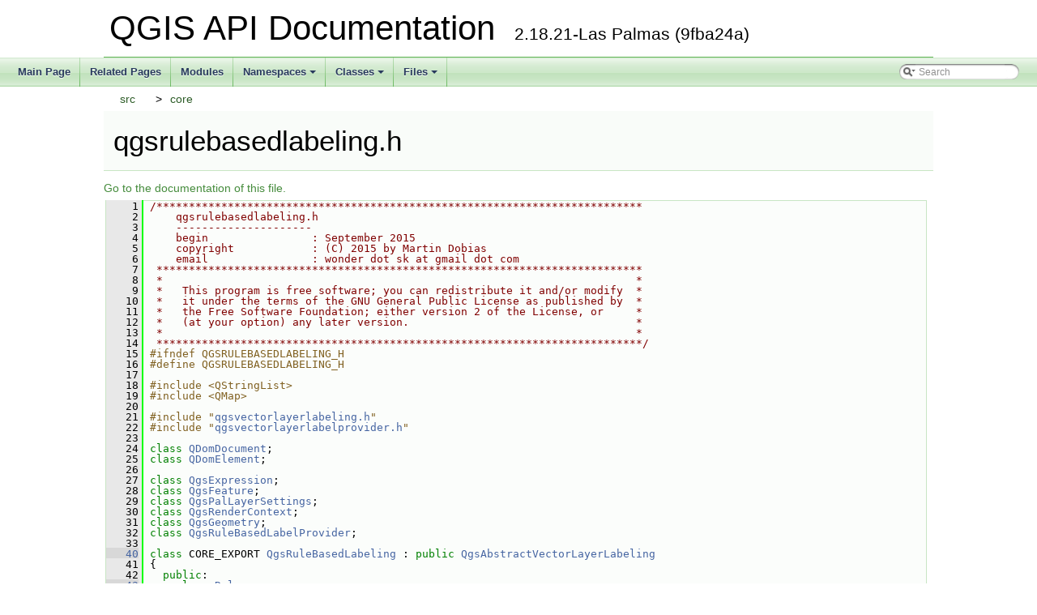

--- FILE ---
content_type: text/html
request_url: https://api.qgis.org/api/2.18/qgsrulebasedlabeling_8h_source.html
body_size: 9569
content:
<!DOCTYPE html PUBLIC "-//W3C//DTD XHTML 1.0 Transitional//EN" "http://www.w3.org/TR/xhtml1/DTD/xhtml1-transitional.dtd">
<html xmlns="http://www.w3.org/1999/xhtml">
<head>
<meta http-equiv="Content-Type" content="text/xhtml;charset=UTF-8"/>
<meta http-equiv="X-UA-Compatible" content="IE=9"/>
<meta name="generator" content="Doxygen 1.8.13"/>
<meta name="viewport" content="width=device-width, initial-scale=1"/>
<title>QGIS API Documentation: /tmp/buildd/qgis-2.18.21+99unstable/src/core/qgsrulebasedlabeling.h Source File</title>
<link href="tabs.css" rel="stylesheet" type="text/css"/>
<script type="text/javascript" src="jquery.js"></script>
<script type="text/javascript" src="dynsections.js"></script>
<link href="search/search.css" rel="stylesheet" type="text/css"/>
<script type="text/javascript" src="search/searchdata.js"></script>
<script type="text/javascript" src="search/search.js"></script>
<link href="doxygen.css" rel="stylesheet" type="text/css" />
<link href="api_custom.css" rel="stylesheet" type="text/css"/>
</head>
<body>
<div id="top"><!-- do not remove this div, it is closed by doxygen! -->
<div id="titlearea">
<table cellspacing="0" cellpadding="0">
 <tbody>
 <tr style="height: 56px;">
  <td id="projectalign" style="padding-left: 0.5em;">
   <div id="projectname">QGIS API Documentation
   &#160;<span id="projectnumber">2.18.21-Las Palmas (9fba24a)</span>
   </div>
  </td>
 </tr>
 </tbody>
</table>
</div>
<!-- end header part -->
<!-- Generated by Doxygen 1.8.13 -->
<script type="text/javascript">
var searchBox = new SearchBox("searchBox", "search",false,'Search');
</script>
<script type="text/javascript" src="menudata.js"></script>
<script type="text/javascript" src="menu.js"></script>
<script type="text/javascript">
$(function() {
  initMenu('',true,false,'search.php','Search');
  $(document).ready(function() { init_search(); });
});
</script>
<div id="main-nav"></div>
<!-- window showing the filter options -->
<div id="MSearchSelectWindow"
     onmouseover="return searchBox.OnSearchSelectShow()"
     onmouseout="return searchBox.OnSearchSelectHide()"
     onkeydown="return searchBox.OnSearchSelectKey(event)">
</div>

<!-- iframe showing the search results (closed by default) -->
<div id="MSearchResultsWindow">
<iframe src="javascript:void(0)" frameborder="0" 
        name="MSearchResults" id="MSearchResults">
</iframe>
</div>

<div id="nav-path" class="navpath">
  <ul>
<li class="navelem"><a class="el" href="dir_68267d1309a1af8e8297ef4c3efbcdba.html">src</a></li><li class="navelem"><a class="el" href="dir_aebb8dcc11953d78e620bbef0b9e2183.html">core</a></li>  </ul>
</div>
</div><!-- top -->
<div class="header">
  <div class="headertitle">
<div class="title">qgsrulebasedlabeling.h</div>  </div>
</div><!--header-->
<div class="contents">
<a href="qgsrulebasedlabeling_8h.html">Go to the documentation of this file.</a><div class="fragment"><div class="line"><a name="l00001"></a><span class="lineno">    1</span>&#160;<span class="comment">/***************************************************************************</span></div><div class="line"><a name="l00002"></a><span class="lineno">    2</span>&#160;<span class="comment">    qgsrulebasedlabeling.h</span></div><div class="line"><a name="l00003"></a><span class="lineno">    3</span>&#160;<span class="comment">    ---------------------</span></div><div class="line"><a name="l00004"></a><span class="lineno">    4</span>&#160;<span class="comment">    begin                : September 2015</span></div><div class="line"><a name="l00005"></a><span class="lineno">    5</span>&#160;<span class="comment">    copyright            : (C) 2015 by Martin Dobias</span></div><div class="line"><a name="l00006"></a><span class="lineno">    6</span>&#160;<span class="comment">    email                : wonder dot sk at gmail dot com</span></div><div class="line"><a name="l00007"></a><span class="lineno">    7</span>&#160;<span class="comment"> ***************************************************************************</span></div><div class="line"><a name="l00008"></a><span class="lineno">    8</span>&#160;<span class="comment"> *                                                                         *</span></div><div class="line"><a name="l00009"></a><span class="lineno">    9</span>&#160;<span class="comment"> *   This program is free software; you can redistribute it and/or modify  *</span></div><div class="line"><a name="l00010"></a><span class="lineno">   10</span>&#160;<span class="comment"> *   it under the terms of the GNU General Public License as published by  *</span></div><div class="line"><a name="l00011"></a><span class="lineno">   11</span>&#160;<span class="comment"> *   the Free Software Foundation; either version 2 of the License, or     *</span></div><div class="line"><a name="l00012"></a><span class="lineno">   12</span>&#160;<span class="comment"> *   (at your option) any later version.                                   *</span></div><div class="line"><a name="l00013"></a><span class="lineno">   13</span>&#160;<span class="comment"> *                                                                         *</span></div><div class="line"><a name="l00014"></a><span class="lineno">   14</span>&#160;<span class="comment"> ***************************************************************************/</span></div><div class="line"><a name="l00015"></a><span class="lineno">   15</span>&#160;<span class="preprocessor">#ifndef QGSRULEBASEDLABELING_H</span></div><div class="line"><a name="l00016"></a><span class="lineno">   16</span>&#160;<span class="preprocessor">#define QGSRULEBASEDLABELING_H</span></div><div class="line"><a name="l00017"></a><span class="lineno">   17</span>&#160;</div><div class="line"><a name="l00018"></a><span class="lineno">   18</span>&#160;<span class="preprocessor">#include &lt;QStringList&gt;</span></div><div class="line"><a name="l00019"></a><span class="lineno">   19</span>&#160;<span class="preprocessor">#include &lt;QMap&gt;</span></div><div class="line"><a name="l00020"></a><span class="lineno">   20</span>&#160;</div><div class="line"><a name="l00021"></a><span class="lineno">   21</span>&#160;<span class="preprocessor">#include &quot;<a class="code" href="qgsvectorlayerlabeling_8h.html">qgsvectorlayerlabeling.h</a>&quot;</span></div><div class="line"><a name="l00022"></a><span class="lineno">   22</span>&#160;<span class="preprocessor">#include &quot;<a class="code" href="qgsvectorlayerlabelprovider_8h.html">qgsvectorlayerlabelprovider.h</a>&quot;</span></div><div class="line"><a name="l00023"></a><span class="lineno">   23</span>&#160;</div><div class="line"><a name="l00024"></a><span class="lineno">   24</span>&#160;<span class="keyword">class </span><a class="codeRef" doxygen="http://doc.qt.io/qt-4.8/qt.tags:http://doc.qt.io/qt-4.8/" href="http://doc.qt.io/qt-4.8/qdomdocument.html">QDomDocument</a>;</div><div class="line"><a name="l00025"></a><span class="lineno">   25</span>&#160;<span class="keyword">class </span><a class="codeRef" doxygen="http://doc.qt.io/qt-4.8/qt.tags:http://doc.qt.io/qt-4.8/" href="http://doc.qt.io/qt-4.8/qdomelement.html">QDomElement</a>;</div><div class="line"><a name="l00026"></a><span class="lineno">   26</span>&#160;</div><div class="line"><a name="l00027"></a><span class="lineno">   27</span>&#160;<span class="keyword">class </span><a class="code" href="classQgsExpression.html">QgsExpression</a>;</div><div class="line"><a name="l00028"></a><span class="lineno">   28</span>&#160;<span class="keyword">class </span><a class="code" href="classQgsFeature.html">QgsFeature</a>;</div><div class="line"><a name="l00029"></a><span class="lineno">   29</span>&#160;<span class="keyword">class </span><a class="code" href="classQgsPalLayerSettings.html">QgsPalLayerSettings</a>;</div><div class="line"><a name="l00030"></a><span class="lineno">   30</span>&#160;<span class="keyword">class </span><a class="code" href="classQgsRenderContext.html">QgsRenderContext</a>;</div><div class="line"><a name="l00031"></a><span class="lineno">   31</span>&#160;<span class="keyword">class </span><a class="code" href="classQgsGeometry.html">QgsGeometry</a>;</div><div class="line"><a name="l00032"></a><span class="lineno">   32</span>&#160;<span class="keyword">class </span><a class="code" href="classQgsRuleBasedLabelProvider.html">QgsRuleBasedLabelProvider</a>;</div><div class="line"><a name="l00033"></a><span class="lineno">   33</span>&#160;</div><div class="line"><a name="l00040"></a><span class="lineno"><a class="line" href="classQgsRuleBasedLabeling.html">   40</a></span>&#160;<span class="keyword">class </span>CORE_EXPORT <a class="code" href="classQgsRuleBasedLabeling.html">QgsRuleBasedLabeling</a> : <span class="keyword">public</span> <a class="code" href="classQgsAbstractVectorLayerLabeling.html">QgsAbstractVectorLayerLabeling</a></div><div class="line"><a name="l00041"></a><span class="lineno">   41</span>&#160;{</div><div class="line"><a name="l00042"></a><span class="lineno">   42</span>&#160;  <span class="keyword">public</span>:</div><div class="line"><a name="l00043"></a><span class="lineno"><a class="line" href="classQgsRuleBasedLabeling.html#a0de586c54d9256a676e8d1bf0cf3bb31">   43</a></span>&#160;    <span class="keyword">class </span><a class="code" href="classQgsRuleBasedLabeling_1_1Rule.html">Rule</a>;</div><div class="line"><a name="l00044"></a><span class="lineno">   44</span>&#160;    <span class="keyword">typedef</span> <a class="codeRef" doxygen="http://doc.qt.io/qt-4.8/qt.tags:http://doc.qt.io/qt-4.8/" href="http://doc.qt.io/qt-4.8/qlist.html">QList&lt;Rule*&gt;</a> <a class="code" href="classQgsRuleBasedLabeling.html#a0de586c54d9256a676e8d1bf0cf3bb31">RuleList</a>;</div><div class="line"><a name="l00045"></a><span class="lineno"><a class="line" href="classQgsRuleBasedLabeling.html#adfe13cfcf7d7b6cc79c465a084f6eef1">   45</a></span>&#160;    <span class="keyword">typedef</span> <a class="codeRef" doxygen="http://doc.qt.io/qt-4.8/qt.tags:http://doc.qt.io/qt-4.8/" href="http://doc.qt.io/qt-4.8/qmap.html">QMap&lt;Rule*, QgsVectorLayerLabelProvider*&gt;</a> <a class="code" href="classQgsRuleBasedLabeling.html#adfe13cfcf7d7b6cc79c465a084f6eef1">RuleToProviderMap</a>;</div><div class="line"><a name="l00046"></a><span class="lineno">   46</span>&#160;</div><div class="line"><a name="l00053"></a><span class="lineno"><a class="line" href="classQgsRuleBasedLabeling_1_1Rule.html">   53</a></span>&#160;    <span class="keyword">class </span>CORE_EXPORT <a class="code" href="classQgsRuleBasedLabeling_1_1Rule.html">Rule</a></div><div class="line"><a name="l00054"></a><span class="lineno">   54</span>&#160;    {</div><div class="line"><a name="l00055"></a><span class="lineno">   55</span>&#160;      <span class="keyword">public</span>:</div><div class="line"><a name="l00057"></a><span class="lineno">   57</span>&#160;        <a class="code" href="classQgsRuleBasedLabeling_1_1Rule.html">Rule</a>( <a class="code" href="classQgsPalLayerSettings.html">QgsPalLayerSettings</a>* settings, <span class="keywordtype">int</span> scaleMinDenom = 0, <span class="keywordtype">int</span> scaleMaxDenom = 0, <span class="keyword">const</span> <a class="codeRef" doxygen="http://doc.qt.io/qt-4.8/qt.tags:http://doc.qt.io/qt-4.8/" href="http://doc.qt.io/qt-4.8/qstring.html">QString</a>&amp; filterExp = <a class="codeRef" doxygen="http://doc.qt.io/qt-4.8/qt.tags:http://doc.qt.io/qt-4.8/" href="http://doc.qt.io/qt-4.8/qstring.html">QString</a>(), <span class="keyword">const</span> <a class="codeRef" doxygen="http://doc.qt.io/qt-4.8/qt.tags:http://doc.qt.io/qt-4.8/" href="http://doc.qt.io/qt-4.8/qstring.html">QString</a>&amp; description = <a class="codeRef" doxygen="http://doc.qt.io/qt-4.8/qt.tags:http://doc.qt.io/qt-4.8/" href="http://doc.qt.io/qt-4.8/qstring.html">QString</a>(), <span class="keywordtype">bool</span> elseRule = <span class="keyword">false</span> );</div><div class="line"><a name="l00058"></a><span class="lineno">   58</span>&#160;        ~<a class="code" href="classQgsRuleBasedLabeling_1_1Rule.html">Rule</a>();</div><div class="line"><a name="l00059"></a><span class="lineno">   59</span>&#160;</div><div class="line"><a name="l00061"></a><span class="lineno"><a class="line" href="classQgsRuleBasedLabeling_1_1Rule.html#a73737c47214144ae4177985bce52bf9e">   61</a></span>&#160;        <span class="keyword">enum</span> <a class="code" href="classQgsRuleBasedLabeling_1_1Rule.html#a73737c47214144ae4177985bce52bf9e">RegisterResult</a></div><div class="line"><a name="l00062"></a><span class="lineno">   62</span>&#160;        {</div><div class="line"><a name="l00063"></a><span class="lineno"><a class="line" href="classQgsRuleBasedLabeling_1_1Rule.html#a73737c47214144ae4177985bce52bf9eadc590d6808454938b1e2076fe244a4f1">   63</a></span>&#160;          Filtered = 0, </div><div class="line"><a name="l00064"></a><span class="lineno"><a class="line" href="classQgsRuleBasedLabeling_1_1Rule.html#a73737c47214144ae4177985bce52bf9ea85cb78ac37cb785bed20c965131515b9">   64</a></span>&#160;          <a class="code" href="classQgsRuleBasedLabeling_1_1Rule.html#a73737c47214144ae4177985bce52bf9ea85cb78ac37cb785bed20c965131515b9">Inactive</a>,     </div><div class="line"><a name="l00065"></a><span class="lineno"><a class="line" href="classQgsRuleBasedLabeling_1_1Rule.html#a73737c47214144ae4177985bce52bf9eaee547d7c0fe498d21ef3b69ee37df44e">   65</a></span>&#160;          Registered    </div><div class="line"><a name="l00066"></a><span class="lineno">   66</span>&#160;        };</div><div class="line"><a name="l00067"></a><span class="lineno">   67</span>&#160;</div><div class="line"><a name="l00071"></a><span class="lineno"><a class="line" href="classQgsRuleBasedLabeling_1_1Rule.html#a522941973e8552d2b6165497a1d26f6c">   71</a></span>&#160;        <a class="code" href="classQgsPalLayerSettings.html">QgsPalLayerSettings</a>* <a class="code" href="classQgsRuleBasedLabeling_1_1Rule.html#a522941973e8552d2b6165497a1d26f6c">settings</a>()<span class="keyword"> const </span>{ <span class="keywordflow">return</span> mSettings; }</div><div class="line"><a name="l00072"></a><span class="lineno">   72</span>&#160;</div><div class="line"><a name="l00078"></a><span class="lineno"><a class="line" href="classQgsRuleBasedLabeling_1_1Rule.html#a4a713327279e24fae098432a5813488d">   78</a></span>&#160;        <span class="keywordtype">bool</span> <a class="code" href="classQgsRuleBasedLabeling_1_1Rule.html#a4a713327279e24fae098432a5813488d">dependsOnScale</a>()<span class="keyword"> const </span>{ <span class="keywordflow">return</span> mScaleMinDenom != 0 || mScaleMaxDenom != 0; }</div><div class="line"><a name="l00079"></a><span class="lineno">   79</span>&#160;</div><div class="line"><a name="l00088"></a><span class="lineno"><a class="line" href="classQgsRuleBasedLabeling_1_1Rule.html#a30cdc1b90c06ced1308e5831eb6152f0">   88</a></span>&#160;        <span class="keywordtype">int</span> <a class="code" href="classQgsRuleBasedLabeling_1_1Rule.html#a30cdc1b90c06ced1308e5831eb6152f0">scaleMinDenom</a>()<span class="keyword"> const </span>{ <span class="keywordflow">return</span> mScaleMinDenom; }</div><div class="line"><a name="l00089"></a><span class="lineno">   89</span>&#160;</div><div class="line"><a name="l00098"></a><span class="lineno"><a class="line" href="classQgsRuleBasedLabeling_1_1Rule.html#ab01966502ee226b602822a43e7d91931">   98</a></span>&#160;        <span class="keywordtype">int</span> <a class="code" href="classQgsRuleBasedLabeling_1_1Rule.html#ab01966502ee226b602822a43e7d91931">scaleMaxDenom</a>()<span class="keyword"> const </span>{ <span class="keywordflow">return</span> mScaleMaxDenom; }</div><div class="line"><a name="l00103"></a><span class="lineno"><a class="line" href="classQgsRuleBasedLabeling_1_1Rule.html#a5ea33f6852fac075dcf8748290baa7dd">  103</a></span>&#160;        <a class="codeRef" doxygen="http://doc.qt.io/qt-4.8/qt.tags:http://doc.qt.io/qt-4.8/" href="http://doc.qt.io/qt-4.8/qstring.html">QString</a> <a class="code" href="classQgsRuleBasedLabeling_1_1Rule.html#a5ea33f6852fac075dcf8748290baa7dd">filterExpression</a>()<span class="keyword"> const </span>{ <span class="keywordflow">return</span> mFilterExp; }</div><div class="line"><a name="l00109"></a><span class="lineno"><a class="line" href="classQgsRuleBasedLabeling_1_1Rule.html#affdb35a4f9ca75f9ffd2290100417e14">  109</a></span>&#160;        <a class="codeRef" doxygen="http://doc.qt.io/qt-4.8/qt.tags:http://doc.qt.io/qt-4.8/" href="http://doc.qt.io/qt-4.8/qstring.html">QString</a> <a class="code" href="classQgsRuleBasedLabeling_1_1Rule.html#affdb35a4f9ca75f9ffd2290100417e14">description</a>()<span class="keyword"> const </span>{ <span class="keywordflow">return</span> mDescription; }</div><div class="line"><a name="l00115"></a><span class="lineno"><a class="line" href="classQgsRuleBasedLabeling_1_1Rule.html#a6b7a03cdbbdb156696c593d82e5d6f99">  115</a></span>&#160;        <span class="keywordtype">bool</span> <a class="code" href="classQgsRuleBasedLabeling_1_1Rule.html#a6b7a03cdbbdb156696c593d82e5d6f99">active</a>()<span class="keyword"> const </span>{ <span class="keywordflow">return</span> mIsActive; }</div><div class="line"><a name="l00121"></a><span class="lineno"><a class="line" href="classQgsRuleBasedLabeling_1_1Rule.html#ab6625c9bac699e4009f528fc6cff64b6">  121</a></span>&#160;        <span class="keywordtype">bool</span> <a class="code" href="classQgsRuleBasedLabeling_1_1Rule.html#ab6625c9bac699e4009f528fc6cff64b6">isElse</a>()<span class="keyword"> const </span>{ <span class="keywordflow">return</span> mElseRule; }</div><div class="line"><a name="l00122"></a><span class="lineno">  122</span>&#160;</div><div class="line"><a name="l00124"></a><span class="lineno"><a class="line" href="classQgsRuleBasedLabeling_1_1Rule.html#afc1a1c6d51ee6568c80e41a794374359">  124</a></span>&#160;        <a class="codeRef" doxygen="http://doc.qt.io/qt-4.8/qt.tags:http://doc.qt.io/qt-4.8/" href="http://doc.qt.io/qt-4.8/qstring.html">QString</a> <a class="code" href="classQgsRuleBasedLabeling_1_1Rule.html#afc1a1c6d51ee6568c80e41a794374359">ruleKey</a>()<span class="keyword"> const </span>{ <span class="keywordflow">return</span> mRuleKey; }</div><div class="line"><a name="l00125"></a><span class="lineno">  125</span>&#160;</div><div class="line"><a name="l00127"></a><span class="lineno">  127</span>&#160;        <span class="keywordtype">void</span> setSettings( <a class="code" href="classQgsPalLayerSettings.html">QgsPalLayerSettings</a>* settings );</div><div class="line"><a name="l00128"></a><span class="lineno">  128</span>&#160;</div><div class="line"><a name="l00135"></a><span class="lineno"><a class="line" href="classQgsRuleBasedLabeling_1_1Rule.html#ad6f0c9f0d99f03ec1cdbeb1a8cc5c60b">  135</a></span>&#160;        <span class="keywordtype">void</span> <a class="code" href="classQgsRuleBasedLabeling_1_1Rule.html#ad6f0c9f0d99f03ec1cdbeb1a8cc5c60b">setScaleMinDenom</a>( <span class="keywordtype">int</span> scaleMinDenom ) { mScaleMinDenom = scaleMinDenom; }</div><div class="line"><a name="l00142"></a><span class="lineno"><a class="line" href="classQgsRuleBasedLabeling_1_1Rule.html#a5ffba2ff36482ddacb2ba37a6a08dbec">  142</a></span>&#160;        <span class="keywordtype">void</span> <a class="code" href="classQgsRuleBasedLabeling_1_1Rule.html#a5ffba2ff36482ddacb2ba37a6a08dbec">setScaleMaxDenom</a>( <span class="keywordtype">int</span> scaleMaxDenom ) { mScaleMaxDenom = scaleMaxDenom; }</div><div class="line"><a name="l00148"></a><span class="lineno"><a class="line" href="classQgsRuleBasedLabeling_1_1Rule.html#aed0f41ddf78ef24ddd82d58146cd5fe4">  148</a></span>&#160;        <span class="keywordtype">void</span> <a class="code" href="classQgsRuleBasedLabeling_1_1Rule.html#aed0f41ddf78ef24ddd82d58146cd5fe4">setFilterExpression</a>( <span class="keyword">const</span> <a class="codeRef" doxygen="http://doc.qt.io/qt-4.8/qt.tags:http://doc.qt.io/qt-4.8/" href="http://doc.qt.io/qt-4.8/qstring.html">QString</a>&amp; filterExp ) { mFilterExp = filterExp; initFilter(); }</div><div class="line"><a name="l00154"></a><span class="lineno"><a class="line" href="classQgsRuleBasedLabeling_1_1Rule.html#a380f8a7e1713364db56167428c12e60b">  154</a></span>&#160;        <span class="keywordtype">void</span> <a class="code" href="classQgsRuleBasedLabeling_1_1Rule.html#a380f8a7e1713364db56167428c12e60b">setDescription</a>( <span class="keyword">const</span> <a class="codeRef" doxygen="http://doc.qt.io/qt-4.8/qt.tags:http://doc.qt.io/qt-4.8/" href="http://doc.qt.io/qt-4.8/qstring.html">QString</a>&amp; description ) { mDescription = description; }</div><div class="line"><a name="l00159"></a><span class="lineno"><a class="line" href="classQgsRuleBasedLabeling_1_1Rule.html#aa79d92d7ec516f48f5a24a56091a72bb">  159</a></span>&#160;        <span class="keywordtype">void</span> <a class="code" href="classQgsRuleBasedLabeling_1_1Rule.html#aa79d92d7ec516f48f5a24a56091a72bb">setActive</a>( <span class="keywordtype">bool</span> state ) { mIsActive = state; }</div><div class="line"><a name="l00165"></a><span class="lineno"><a class="line" href="classQgsRuleBasedLabeling_1_1Rule.html#af5965530b01489c73524aec522af51da">  165</a></span>&#160;        <span class="keywordtype">void</span> <a class="code" href="classQgsRuleBasedLabeling_1_1Rule.html#af5965530b01489c73524aec522af51da">setIsElse</a>( <span class="keywordtype">bool</span> iselse ) { mElseRule = iselse; }</div><div class="line"><a name="l00166"></a><span class="lineno">  166</span>&#160;</div><div class="line"><a name="l00168"></a><span class="lineno"><a class="line" href="classQgsRuleBasedLabeling_1_1Rule.html#a0741d5b761693c6f85a33819fcaf8ef3">  168</a></span>&#160;        <span class="keywordtype">void</span> <a class="code" href="classQgsRuleBasedLabeling_1_1Rule.html#a0741d5b761693c6f85a33819fcaf8ef3">setRuleKey</a>( <span class="keyword">const</span> <a class="codeRef" doxygen="http://doc.qt.io/qt-4.8/qt.tags:http://doc.qt.io/qt-4.8/" href="http://doc.qt.io/qt-4.8/qstring.html">QString</a>&amp; key ) { mRuleKey = key; }</div><div class="line"><a name="l00169"></a><span class="lineno">  169</span>&#160;</div><div class="line"><a name="l00170"></a><span class="lineno">  170</span>&#160;        <span class="comment">// parent / child operations</span></div><div class="line"><a name="l00171"></a><span class="lineno">  171</span>&#160;</div><div class="line"><a name="l00177"></a><span class="lineno"><a class="line" href="classQgsRuleBasedLabeling_1_1Rule.html#a6ffc0ba5583700ec39ef03c4f4d2e9d8">  177</a></span>&#160;        <span class="keyword">const</span> RuleList&amp; <a class="code" href="classQgsRuleBasedLabeling_1_1Rule.html#a6ffc0ba5583700ec39ef03c4f4d2e9d8">children</a>()<span class="keyword"> const </span>{ <span class="keywordflow">return</span> mChildren; }</div><div class="line"><a name="l00183"></a><span class="lineno"><a class="line" href="classQgsRuleBasedLabeling_1_1Rule.html#a7c3a245534f68c42c0b6fce2372ce6fd">  183</a></span>&#160;        RuleList&amp; <a class="code" href="classQgsRuleBasedLabeling_1_1Rule.html#a7c3a245534f68c42c0b6fce2372ce6fd">children</a>() { <span class="keywordflow">return</span> mChildren; }</div><div class="line"><a name="l00184"></a><span class="lineno">  184</span>&#160;</div><div class="line"><a name="l00190"></a><span class="lineno"><a class="line" href="classQgsRuleBasedLabeling_1_1Rule.html#a08a2b5a68c7760edbd48f42b9eacc172">  190</a></span>&#160;        RuleList <a class="code" href="classQgsRuleBasedLabeling_1_1Rule.html#a08a2b5a68c7760edbd48f42b9eacc172">descendants</a>()<span class="keyword"> const </span>{ RuleList l; Q_FOREACH ( <a class="code" href="classQgsRuleBasedLabeling_1_1Rule.html">Rule</a> *c, mChildren ) { l += c; l += c-&gt;<a class="code" href="classQgsRuleBasedLabeling_1_1Rule.html#a08a2b5a68c7760edbd48f42b9eacc172">descendants</a>(); } <span class="keywordflow">return</span> l; }</div><div class="line"><a name="l00191"></a><span class="lineno">  191</span>&#160;</div><div class="line"><a name="l00197"></a><span class="lineno"><a class="line" href="classQgsRuleBasedLabeling_1_1Rule.html#a4b7fba6eaf9523aa4238222300106677">  197</a></span>&#160;        <span class="keyword">const</span> <a class="code" href="classQgsRuleBasedLabeling_1_1Rule.html">Rule</a>* <a class="code" href="classQgsRuleBasedLabeling_1_1Rule.html#a4b7fba6eaf9523aa4238222300106677">parent</a>()<span class="keyword"> const </span>{ <span class="keywordflow">return</span> mParent; }</div><div class="line"><a name="l00203"></a><span class="lineno"><a class="line" href="classQgsRuleBasedLabeling_1_1Rule.html#a8f8a7611c9e6b4c8738916a8742724cc">  203</a></span>&#160;        <a class="code" href="classQgsRuleBasedLabeling_1_1Rule.html">Rule</a>* <a class="code" href="classQgsRuleBasedLabeling_1_1Rule.html#a8f8a7611c9e6b4c8738916a8742724cc">parent</a>() { <span class="keywordflow">return</span> mParent; }</div><div class="line"><a name="l00204"></a><span class="lineno">  204</span>&#160;</div><div class="line"><a name="l00206"></a><span class="lineno">  206</span>&#160;        <span class="keywordtype">void</span> appendChild( <a class="code" href="classQgsRuleBasedLabeling_1_1Rule.html">Rule</a>* rule );</div><div class="line"><a name="l00207"></a><span class="lineno">  207</span>&#160;</div><div class="line"><a name="l00209"></a><span class="lineno">  209</span>&#160;        <span class="keywordtype">void</span> insertChild( <span class="keywordtype">int</span> i, <a class="code" href="classQgsRuleBasedLabeling_1_1Rule.html">Rule</a>* rule );</div><div class="line"><a name="l00210"></a><span class="lineno">  210</span>&#160;</div><div class="line"><a name="l00212"></a><span class="lineno">  212</span>&#160;        <span class="keywordtype">void</span> removeChildAt( <span class="keywordtype">int</span> i );</div><div class="line"><a name="l00213"></a><span class="lineno">  213</span>&#160;</div><div class="line"><a name="l00215"></a><span class="lineno">  215</span>&#160;        <span class="keyword">const</span> <a class="code" href="classQgsRuleBasedLabeling_1_1Rule.html">Rule</a>* findRuleByKey( <span class="keyword">const</span> <a class="codeRef" doxygen="http://doc.qt.io/qt-4.8/qt.tags:http://doc.qt.io/qt-4.8/" href="http://doc.qt.io/qt-4.8/qstring.html">QString</a>&amp; key ) <span class="keyword">const</span>;</div><div class="line"><a name="l00216"></a><span class="lineno">  216</span>&#160;</div><div class="line"><a name="l00218"></a><span class="lineno">  218</span>&#160;        <a class="code" href="classQgsRuleBasedLabeling_1_1Rule.html">Rule</a>* clone() <span class="keyword">const</span>;</div><div class="line"><a name="l00219"></a><span class="lineno">  219</span>&#160;</div><div class="line"><a name="l00220"></a><span class="lineno">  220</span>&#160;        <span class="comment">// load / save</span></div><div class="line"><a name="l00221"></a><span class="lineno">  221</span>&#160;</div><div class="line"><a name="l00227"></a><span class="lineno">  227</span>&#160;        <span class="keyword">static</span> <a class="code" href="classQgsRuleBasedLabeling_1_1Rule.html">Rule</a>* create( <span class="keyword">const</span> <a class="codeRef" doxygen="http://doc.qt.io/qt-4.8/qt.tags:http://doc.qt.io/qt-4.8/" href="http://doc.qt.io/qt-4.8/qdomelement.html">QDomElement</a>&amp; ruleElem );</div><div class="line"><a name="l00228"></a><span class="lineno">  228</span>&#160;</div><div class="line"><a name="l00230"></a><span class="lineno">  230</span>&#160;        <a class="codeRef" doxygen="http://doc.qt.io/qt-4.8/qt.tags:http://doc.qt.io/qt-4.8/" href="http://doc.qt.io/qt-4.8/qdomelement.html">QDomElement</a> save( <a class="codeRef" doxygen="http://doc.qt.io/qt-4.8/qt.tags:http://doc.qt.io/qt-4.8/" href="http://doc.qt.io/qt-4.8/qdomdocument.html">QDomDocument</a>&amp; doc ) <span class="keyword">const</span>;</div><div class="line"><a name="l00231"></a><span class="lineno">  231</span>&#160;</div><div class="line"><a name="l00232"></a><span class="lineno">  232</span>&#160;        <span class="comment">// evaluation</span></div><div class="line"><a name="l00233"></a><span class="lineno">  233</span>&#160;</div><div class="line"><a name="l00235"></a><span class="lineno">  235</span>&#160;        <span class="keywordtype">void</span> createSubProviders( <a class="code" href="classQgsVectorLayer.html">QgsVectorLayer</a>* layer, RuleToProviderMap&amp; subProviders, <a class="code" href="classQgsRuleBasedLabelProvider.html">QgsRuleBasedLabelProvider</a> *provider );</div><div class="line"><a name="l00236"></a><span class="lineno">  236</span>&#160;</div><div class="line"><a name="l00238"></a><span class="lineno">  238</span>&#160;        <span class="keywordtype">void</span> subProviderIds( <a class="codeRef" doxygen="http://doc.qt.io/qt-4.8/qt.tags:http://doc.qt.io/qt-4.8/" href="http://doc.qt.io/qt-4.8/qstringlist.html">QStringList</a>&amp; list ) <span class="keyword">const</span>;</div><div class="line"><a name="l00239"></a><span class="lineno">  239</span>&#160;</div><div class="line"><a name="l00241"></a><span class="lineno">  241</span>&#160;        <span class="keywordtype">void</span> prepare( <span class="keyword">const</span> <a class="code" href="classQgsRenderContext.html">QgsRenderContext</a>&amp; context, <a class="codeRef" doxygen="http://doc.qt.io/qt-4.8/qt.tags:http://doc.qt.io/qt-4.8/" href="http://doc.qt.io/qt-4.8/qstringlist.html">QStringList</a>&amp; attributeNames, RuleToProviderMap&amp; subProviders );</div><div class="line"><a name="l00242"></a><span class="lineno">  242</span>&#160;</div><div class="line"><a name="l00244"></a><span class="lineno">  244</span>&#160;        <a class="code" href="classQgsRuleBasedLabeling_1_1Rule.html#a73737c47214144ae4177985bce52bf9e">RegisterResult</a> registerFeature( <a class="code" href="classQgsFeature.html">QgsFeature</a>&amp; feature, <a class="code" href="classQgsRenderContext.html">QgsRenderContext</a>&amp; context, RuleToProviderMap&amp; subProviders, <a class="code" href="classQgsGeometry.html">QgsGeometry</a>* obstacleGeometry = <span class="keyword">nullptr</span> );</div><div class="line"><a name="l00245"></a><span class="lineno">  245</span>&#160;</div><div class="line"><a name="l00246"></a><span class="lineno">  246</span>&#160;      <span class="keyword">protected</span>:</div><div class="line"><a name="l00254"></a><span class="lineno">  254</span>&#160;        <span class="keywordtype">bool</span> isFilterOK( <a class="code" href="classQgsFeature.html">QgsFeature</a>&amp; f, <a class="code" href="classQgsRenderContext.html">QgsRenderContext</a>&amp; context ) <span class="keyword">const</span>;</div><div class="line"><a name="l00261"></a><span class="lineno">  261</span>&#160;        <span class="keywordtype">bool</span> isScaleOK( <span class="keywordtype">double</span> scale ) <span class="keyword">const</span>;</div><div class="line"><a name="l00262"></a><span class="lineno">  262</span>&#160;</div><div class="line"><a name="l00266"></a><span class="lineno">  266</span>&#160;        <span class="keywordtype">void</span> initFilter();</div><div class="line"><a name="l00267"></a><span class="lineno">  267</span>&#160;</div><div class="line"><a name="l00271"></a><span class="lineno">  271</span>&#160;        <span class="keywordtype">void</span> updateElseRules();</div><div class="line"><a name="l00272"></a><span class="lineno">  272</span>&#160;</div><div class="line"><a name="l00273"></a><span class="lineno">  273</span>&#160;      <span class="keyword">protected</span>:</div><div class="line"><a name="l00274"></a><span class="lineno"><a class="line" href="classQgsRuleBasedLabeling_1_1Rule.html#a6e57cc6136bc25428841bcc4f160d3ca">  274</a></span>&#160;        <a class="code" href="classQgsRuleBasedLabeling_1_1Rule.html">Rule</a>* <a class="code" href="classQgsRuleBasedLabeling_1_1Rule.html#a6e57cc6136bc25428841bcc4f160d3ca">mParent</a>; <span class="comment">// parent rule (NULL only for root rule)</span></div><div class="line"><a name="l00275"></a><span class="lineno"><a class="line" href="classQgsRuleBasedLabeling_1_1Rule.html#ab2f9644e0fc54a473f8fa6c23bddc28f">  275</a></span>&#160;        <a class="code" href="classQgsPalLayerSettings.html">QgsPalLayerSettings</a>* <a class="code" href="classQgsRuleBasedLabeling_1_1Rule.html#ab2f9644e0fc54a473f8fa6c23bddc28f">mSettings</a>;</div><div class="line"><a name="l00276"></a><span class="lineno"><a class="line" href="classQgsRuleBasedLabeling_1_1Rule.html#aee99165dcfedfa894e9c3db7dd19ef90">  276</a></span>&#160;        <span class="keywordtype">int</span> <a class="code" href="classQgsRuleBasedLabeling_1_1Rule.html#aee99165dcfedfa894e9c3db7dd19ef90">mScaleMinDenom</a>, mScaleMaxDenom;</div><div class="line"><a name="l00277"></a><span class="lineno"><a class="line" href="classQgsRuleBasedLabeling_1_1Rule.html#ac4804e88d5ca3ca855bb910de69fe405">  277</a></span>&#160;        <a class="codeRef" doxygen="http://doc.qt.io/qt-4.8/qt.tags:http://doc.qt.io/qt-4.8/" href="http://doc.qt.io/qt-4.8/qstring.html">QString</a> <a class="code" href="classQgsRuleBasedLabeling_1_1Rule.html#ac4804e88d5ca3ca855bb910de69fe405">mFilterExp</a>, mDescription;</div><div class="line"><a name="l00278"></a><span class="lineno"><a class="line" href="classQgsRuleBasedLabeling_1_1Rule.html#a693187b60e494181d8de66326d4b2c45">  278</a></span>&#160;        <span class="keywordtype">bool</span> <a class="code" href="classQgsRuleBasedLabeling_1_1Rule.html#a693187b60e494181d8de66326d4b2c45">mElseRule</a>;</div><div class="line"><a name="l00279"></a><span class="lineno"><a class="line" href="classQgsRuleBasedLabeling_1_1Rule.html#a7a58c63980cbba5281bdcd63d48319bd">  279</a></span>&#160;        RuleList <a class="code" href="classQgsRuleBasedLabeling_1_1Rule.html#a7a58c63980cbba5281bdcd63d48319bd">mChildren</a>;</div><div class="line"><a name="l00280"></a><span class="lineno"><a class="line" href="classQgsRuleBasedLabeling_1_1Rule.html#a31bb3b0f4b3d655a4b7bb873543efbec">  280</a></span>&#160;        RuleList <a class="code" href="classQgsRuleBasedLabeling_1_1Rule.html#a31bb3b0f4b3d655a4b7bb873543efbec">mElseRules</a>;</div><div class="line"><a name="l00281"></a><span class="lineno"><a class="line" href="classQgsRuleBasedLabeling_1_1Rule.html#a0f0137831ff7b36cc3b235dd2801cc8e">  281</a></span>&#160;        <span class="keywordtype">bool</span> <a class="code" href="classQgsRuleBasedLabeling_1_1Rule.html#a0f0137831ff7b36cc3b235dd2801cc8e">mIsActive</a>; <span class="comment">// whether it is enabled or not</span></div><div class="line"><a name="l00282"></a><span class="lineno">  282</span>&#160;</div><div class="line"><a name="l00283"></a><span class="lineno"><a class="line" href="classQgsRuleBasedLabeling_1_1Rule.html#afade4fde7f67be93bc4b4015d768a881">  283</a></span>&#160;        <a class="codeRef" doxygen="http://doc.qt.io/qt-4.8/qt.tags:http://doc.qt.io/qt-4.8/" href="http://doc.qt.io/qt-4.8/qstring.html">QString</a> <a class="code" href="classQgsRuleBasedLabeling_1_1Rule.html#afade4fde7f67be93bc4b4015d768a881">mRuleKey</a>; <span class="comment">// string used for unique identification of rule within labeling</span></div><div class="line"><a name="l00284"></a><span class="lineno">  284</span>&#160;</div><div class="line"><a name="l00285"></a><span class="lineno">  285</span>&#160;        <span class="comment">// temporary</span></div><div class="line"><a name="l00286"></a><span class="lineno"><a class="line" href="classQgsRuleBasedLabeling_1_1Rule.html#a290bcb063629a4e6d231db3aeb22b9f8">  286</a></span>&#160;        <a class="code" href="classQgsExpression.html">QgsExpression</a>* <a class="code" href="classQgsRuleBasedLabeling_1_1Rule.html#a290bcb063629a4e6d231db3aeb22b9f8">mFilter</a>;</div><div class="line"><a name="l00287"></a><span class="lineno">  287</span>&#160;</div><div class="line"><a name="l00288"></a><span class="lineno">  288</span>&#160;      <span class="keyword">private</span>:</div><div class="line"><a name="l00289"></a><span class="lineno">  289</span>&#160;</div><div class="line"><a name="l00290"></a><span class="lineno">  290</span>&#160;        <a class="code" href="classQgsRuleBasedLabeling_1_1Rule.html">Rule</a>( <span class="keyword">const</span> <a class="code" href="classQgsRuleBasedLabeling_1_1Rule.html">Rule</a>&amp; rh );</div><div class="line"><a name="l00291"></a><span class="lineno">  291</span>&#160;        <a class="code" href="classQgsRuleBasedLabeling_1_1Rule.html">Rule</a>&amp; operator=( <span class="keyword">const</span> <a class="code" href="classQgsRuleBasedLabeling_1_1Rule.html">Rule</a>&amp; rh );</div><div class="line"><a name="l00292"></a><span class="lineno">  292</span>&#160;    };</div><div class="line"><a name="l00293"></a><span class="lineno">  293</span>&#160;</div><div class="line"><a name="l00294"></a><span class="lineno">  294</span>&#160;</div><div class="line"><a name="l00296"></a><span class="lineno">  296</span>&#160;    <span class="keyword">explicit</span> <a class="code" href="classQgsRuleBasedLabeling.html">QgsRuleBasedLabeling</a>( <a class="code" href="classQgsRuleBasedLabeling_1_1Rule.html">QgsRuleBasedLabeling::Rule</a>* root );</div><div class="line"><a name="l00298"></a><span class="lineno">  298</span>&#160;    <a class="code" href="classQgsRuleBasedLabeling.html">QgsRuleBasedLabeling</a>( <span class="keyword">const</span> <a class="code" href="classQgsRuleBasedLabeling.html">QgsRuleBasedLabeling</a>&amp; other );</div><div class="line"><a name="l00299"></a><span class="lineno">  299</span>&#160;    ~<a class="code" href="classQgsRuleBasedLabeling.html">QgsRuleBasedLabeling</a>();</div><div class="line"><a name="l00300"></a><span class="lineno">  300</span>&#160;</div><div class="line"><a name="l00301"></a><span class="lineno"><a class="line" href="classQgsRuleBasedLabeling.html#aa9920ee6d46956516c10e858857c1aa0">  301</a></span>&#160;    <a class="code" href="classQgsRuleBasedLabeling_1_1Rule.html">Rule</a>* <a class="code" href="classQgsRuleBasedLabeling.html#aa9920ee6d46956516c10e858857c1aa0">rootRule</a>() { <span class="keywordflow">return</span> mRootRule; }</div><div class="line"><a name="l00302"></a><span class="lineno"><a class="line" href="classQgsRuleBasedLabeling.html#a76b2459b080169f97d96a508c57657a9">  302</a></span>&#160;    <span class="keyword">const</span> <a class="code" href="classQgsRuleBasedLabeling_1_1Rule.html">Rule</a>* <a class="code" href="classQgsRuleBasedLabeling.html#a76b2459b080169f97d96a508c57657a9">rootRule</a>()<span class="keyword"> const </span>{ <span class="keywordflow">return</span> mRootRule; }</div><div class="line"><a name="l00303"></a><span class="lineno">  303</span>&#160;</div><div class="line"><a name="l00305"></a><span class="lineno">  305</span>&#160;    <span class="keyword">static</span> <a class="code" href="classQgsRuleBasedLabeling.html">QgsRuleBasedLabeling</a>* create( <span class="keyword">const</span> <a class="codeRef" doxygen="http://doc.qt.io/qt-4.8/qt.tags:http://doc.qt.io/qt-4.8/" href="http://doc.qt.io/qt-4.8/qdomelement.html">QDomElement</a>&amp; element );</div><div class="line"><a name="l00306"></a><span class="lineno">  306</span>&#160;</div><div class="line"><a name="l00307"></a><span class="lineno">  307</span>&#160;    <span class="comment">// implementation of parent interface</span></div><div class="line"><a name="l00308"></a><span class="lineno">  308</span>&#160;</div><div class="line"><a name="l00309"></a><span class="lineno">  309</span>&#160;    <span class="keyword">virtual</span> <a class="codeRef" doxygen="http://doc.qt.io/qt-4.8/qt.tags:http://doc.qt.io/qt-4.8/" href="http://doc.qt.io/qt-4.8/qstring.html">QString</a> type() <span class="keyword">const override</span>;</div><div class="line"><a name="l00310"></a><span class="lineno">  310</span>&#160;    <span class="keyword">virtual</span> <a class="codeRef" doxygen="http://doc.qt.io/qt-4.8/qt.tags:http://doc.qt.io/qt-4.8/" href="http://doc.qt.io/qt-4.8/qdomelement.html">QDomElement</a> save( <a class="codeRef" doxygen="http://doc.qt.io/qt-4.8/qt.tags:http://doc.qt.io/qt-4.8/" href="http://doc.qt.io/qt-4.8/qdomdocument.html">QDomDocument</a>&amp; doc ) <span class="keyword">const override</span>;</div><div class="line"><a name="l00311"></a><span class="lineno">  311</span>&#160;    <span class="keyword">virtual</span> <a class="code" href="classQgsVectorLayerLabelProvider.html">QgsVectorLayerLabelProvider</a> *provider( <a class="code" href="classQgsVectorLayer.html">QgsVectorLayer</a>* layer ) <span class="keyword">const override</span>;</div><div class="line"><a name="l00312"></a><span class="lineno">  312</span>&#160;    <span class="keyword">virtual</span> <a class="codeRef" doxygen="http://doc.qt.io/qt-4.8/qt.tags:http://doc.qt.io/qt-4.8/" href="http://doc.qt.io/qt-4.8/qstringlist.html">QStringList</a> subProviders() <span class="keyword">const override</span>;</div><div class="line"><a name="l00313"></a><span class="lineno">  313</span>&#160;    <span class="keyword">virtual</span> <a class="code" href="classQgsPalLayerSettings.html">QgsPalLayerSettings</a> settings( <a class="code" href="classQgsVectorLayer.html">QgsVectorLayer</a>* layer, <span class="keyword">const</span> <a class="codeRef" doxygen="http://doc.qt.io/qt-4.8/qt.tags:http://doc.qt.io/qt-4.8/" href="http://doc.qt.io/qt-4.8/qstring.html">QString</a>&amp; providerId = <a class="codeRef" doxygen="http://doc.qt.io/qt-4.8/qt.tags:http://doc.qt.io/qt-4.8/" href="http://doc.qt.io/qt-4.8/qstring.html">QString</a>() ) <span class="keyword">const override</span>;</div><div class="line"><a name="l00314"></a><span class="lineno">  314</span>&#160;</div><div class="line"><a name="l00315"></a><span class="lineno">  315</span>&#160;  <span class="keyword">protected</span>:</div><div class="line"><a name="l00316"></a><span class="lineno"><a class="line" href="classQgsRuleBasedLabeling.html#aac284eb605d9e41c3042be8dc85b0bbc">  316</a></span>&#160;    <a class="code" href="classQgsRuleBasedLabeling_1_1Rule.html">Rule</a>* <a class="code" href="classQgsRuleBasedLabeling.html#aac284eb605d9e41c3042be8dc85b0bbc">mRootRule</a>;</div><div class="line"><a name="l00317"></a><span class="lineno">  317</span>&#160;};</div><div class="line"><a name="l00318"></a><span class="lineno">  318</span>&#160;</div><div class="line"><a name="l00319"></a><span class="lineno">  319</span>&#160;</div><div class="line"><a name="l00325"></a><span class="lineno"><a class="line" href="classQgsRuleBasedLabelProvider.html">  325</a></span>&#160;<span class="keyword">class </span>CORE_EXPORT <a class="code" href="classQgsRuleBasedLabelProvider.html">QgsRuleBasedLabelProvider</a> : <span class="keyword">public</span> <a class="code" href="classQgsVectorLayerLabelProvider.html">QgsVectorLayerLabelProvider</a></div><div class="line"><a name="l00326"></a><span class="lineno">  326</span>&#160;{</div><div class="line"><a name="l00327"></a><span class="lineno">  327</span>&#160;  <span class="keyword">public</span>:</div><div class="line"><a name="l00328"></a><span class="lineno">  328</span>&#160;    <a class="code" href="classQgsRuleBasedLabelProvider.html">QgsRuleBasedLabelProvider</a>( <span class="keyword">const</span> <a class="code" href="classQgsRuleBasedLabeling.html">QgsRuleBasedLabeling</a>&amp; rules, <a class="code" href="classQgsVectorLayer.html">QgsVectorLayer</a>* layer, <span class="keywordtype">bool</span> withFeatureLoop = <span class="keyword">true</span> );</div><div class="line"><a name="l00329"></a><span class="lineno">  329</span>&#160;    ~<a class="code" href="classQgsRuleBasedLabelProvider.html">QgsRuleBasedLabelProvider</a>();</div><div class="line"><a name="l00330"></a><span class="lineno">  330</span>&#160;</div><div class="line"><a name="l00331"></a><span class="lineno">  331</span>&#160;    <span class="comment">// reimplemented</span></div><div class="line"><a name="l00332"></a><span class="lineno">  332</span>&#160;</div><div class="line"><a name="l00333"></a><span class="lineno">  333</span>&#160;    <span class="keyword">virtual</span> <span class="keywordtype">bool</span> <a class="code" href="classQgsVectorLayerLabelProvider.html#a427273a4fa5fd4f0fe6df2d8d2120392">prepare</a>( <span class="keyword">const</span> <a class="code" href="classQgsRenderContext.html">QgsRenderContext</a>&amp; context, <a class="codeRef" doxygen="http://doc.qt.io/qt-4.8/qt.tags:http://doc.qt.io/qt-4.8/" href="http://doc.qt.io/qt-4.8/qstringlist.html">QStringList</a>&amp; attributeNames ) <span class="keyword">override</span>;</div><div class="line"><a name="l00334"></a><span class="lineno">  334</span>&#160;</div><div class="line"><a name="l00335"></a><span class="lineno">  335</span>&#160;    <span class="keyword">virtual</span> <span class="keywordtype">void</span> <a class="code" href="classQgsVectorLayerLabelProvider.html#a1a6273069ea76e73acfa559423e5970a">registerFeature</a>( <a class="code" href="classQgsFeature.html">QgsFeature</a>&amp; feature, <a class="code" href="classQgsRenderContext.html">QgsRenderContext</a>&amp; context, <a class="code" href="classQgsGeometry.html">QgsGeometry</a>* obstacleGeometry = <span class="keyword">nullptr</span> ) <span class="keyword">override</span>;</div><div class="line"><a name="l00336"></a><span class="lineno">  336</span>&#160;</div><div class="line"><a name="l00338"></a><span class="lineno">  338</span>&#160;    <span class="keyword">virtual</span> <a class="code" href="classQgsVectorLayerLabelProvider.html">QgsVectorLayerLabelProvider</a> *createProvider( <a class="code" href="classQgsVectorLayer.html">QgsVectorLayer</a> *layer, <span class="keyword">const</span> <a class="codeRef" doxygen="http://doc.qt.io/qt-4.8/qt.tags:http://doc.qt.io/qt-4.8/" href="http://doc.qt.io/qt-4.8/qstring.html">QString</a>&amp; providerId, <span class="keywordtype">bool</span> withFeatureLoop, <span class="keyword">const</span> <a class="code" href="classQgsPalLayerSettings.html">QgsPalLayerSettings</a> *settings );</div><div class="line"><a name="l00339"></a><span class="lineno">  339</span>&#160;</div><div class="line"><a name="l00341"></a><span class="lineno">  341</span>&#160;    <span class="keyword">virtual</span> <a class="codeRef" doxygen="http://doc.qt.io/qt-4.8/qt.tags:http://doc.qt.io/qt-4.8/" href="http://doc.qt.io/qt-4.8/qlist.html">QList&lt;QgsAbstractLabelProvider*&gt;</a> <a class="code" href="classQgsAbstractLabelProvider.html#ac5ce48020a5534891b09e34234505bd3">subProviders</a>() <span class="keyword">override</span>;</div><div class="line"><a name="l00342"></a><span class="lineno">  342</span>&#160;</div><div class="line"><a name="l00343"></a><span class="lineno">  343</span>&#160;  <span class="keyword">protected</span>:</div><div class="line"><a name="l00345"></a><span class="lineno"><a class="line" href="classQgsRuleBasedLabelProvider.html#a53d093564fb571ab1c212d0fa8c7e254">  345</a></span>&#160;    <a class="code" href="classQgsRuleBasedLabeling.html">QgsRuleBasedLabeling</a> <a class="code" href="classQgsRuleBasedLabelProvider.html#a53d093564fb571ab1c212d0fa8c7e254">mRules</a>;</div><div class="line"><a name="l00347"></a><span class="lineno"><a class="line" href="classQgsRuleBasedLabelProvider.html#aa83444838f49c299def25519f15f9dd5">  347</a></span>&#160;    <a class="codeRef" doxygen="http://doc.qt.io/qt-4.8/qt.tags:http://doc.qt.io/qt-4.8/" href="http://doc.qt.io/qt-4.8/qmap.html">QgsRuleBasedLabeling::RuleToProviderMap</a> <a class="code" href="classQgsRuleBasedLabelProvider.html#aa83444838f49c299def25519f15f9dd5">mSubProviders</a>;</div><div class="line"><a name="l00348"></a><span class="lineno">  348</span>&#160;};</div><div class="line"><a name="l00349"></a><span class="lineno">  349</span>&#160;</div><div class="line"><a name="l00350"></a><span class="lineno">  350</span>&#160;</div><div class="line"><a name="l00351"></a><span class="lineno">  351</span>&#160;<span class="preprocessor">#endif // QGSRULEBASEDLABELING_H</span></div><div class="ttc" id="classQgsExpression_html"><div class="ttname"><a href="classQgsExpression.html">QgsExpression</a></div><div class="ttdoc">Class for parsing and evaluation of expressions (formerly called &quot;search strings&quot;). </div><div class="ttdef"><b>Definition:</b> <a href="qgsexpression_8h_source.html#l00109">qgsexpression.h:109</a></div></div>
<div class="ttc" id="classQgsRuleBasedLabeling_1_1Rule_html_a522941973e8552d2b6165497a1d26f6c"><div class="ttname"><a href="classQgsRuleBasedLabeling_1_1Rule.html#a522941973e8552d2b6165497a1d26f6c">QgsRuleBasedLabeling::Rule::settings</a></div><div class="ttdeci">QgsPalLayerSettings * settings() const</div><div class="ttdoc">Get the labeling settings. </div><div class="ttdef"><b>Definition:</b> <a href="qgsrulebasedlabeling_8h_source.html#l00071">qgsrulebasedlabeling.h:71</a></div></div>
<div class="ttc" id="classQgsRuleBasedLabeling_1_1Rule_html_aee99165dcfedfa894e9c3db7dd19ef90"><div class="ttname"><a href="classQgsRuleBasedLabeling_1_1Rule.html#aee99165dcfedfa894e9c3db7dd19ef90">QgsRuleBasedLabeling::Rule::mScaleMinDenom</a></div><div class="ttdeci">int mScaleMinDenom</div><div class="ttdef"><b>Definition:</b> <a href="qgsrulebasedlabeling_8h_source.html#l00276">qgsrulebasedlabeling.h:276</a></div></div>
<div class="ttc" id="classQgsRuleBasedLabeling_html_aac284eb605d9e41c3042be8dc85b0bbc"><div class="ttname"><a href="classQgsRuleBasedLabeling.html#aac284eb605d9e41c3042be8dc85b0bbc">QgsRuleBasedLabeling::mRootRule</a></div><div class="ttdeci">Rule * mRootRule</div><div class="ttdef"><b>Definition:</b> <a href="qgsrulebasedlabeling_8h_source.html#l00316">qgsrulebasedlabeling.h:316</a></div></div>
<div class="ttc" id="classQgsRuleBasedLabeling_1_1Rule_html_aed0f41ddf78ef24ddd82d58146cd5fe4"><div class="ttname"><a href="classQgsRuleBasedLabeling_1_1Rule.html#aed0f41ddf78ef24ddd82d58146cd5fe4">QgsRuleBasedLabeling::Rule::setFilterExpression</a></div><div class="ttdeci">void setFilterExpression(const QString &amp;filterExp)</div><div class="ttdoc">Set the expression used to check if a given feature shall be rendered with this rule. </div><div class="ttdef"><b>Definition:</b> <a href="qgsrulebasedlabeling_8h_source.html#l00148">qgsrulebasedlabeling.h:148</a></div></div>
<div class="ttc" id="classQgsRuleBasedLabelProvider_html_aa83444838f49c299def25519f15f9dd5"><div class="ttname"><a href="classQgsRuleBasedLabelProvider.html#aa83444838f49c299def25519f15f9dd5">QgsRuleBasedLabelProvider::mSubProviders</a></div><div class="ttdeci">QgsRuleBasedLabeling::RuleToProviderMap mSubProviders</div><div class="ttdoc">label providers are owned by labeling engine </div><div class="ttdef"><b>Definition:</b> <a href="qgsrulebasedlabeling_8h_source.html#l00347">qgsrulebasedlabeling.h:347</a></div></div>
<div class="ttc" id="classQgsRuleBasedLabeling_1_1Rule_html_a4b7fba6eaf9523aa4238222300106677"><div class="ttname"><a href="classQgsRuleBasedLabeling_1_1Rule.html#a4b7fba6eaf9523aa4238222300106677">QgsRuleBasedLabeling::Rule::parent</a></div><div class="ttdeci">const Rule * parent() const</div><div class="ttdoc">The parent rule. </div><div class="ttdef"><b>Definition:</b> <a href="qgsrulebasedlabeling_8h_source.html#l00197">qgsrulebasedlabeling.h:197</a></div></div>
<div class="ttc" id="qgsvectorlayerlabeling_8h_html"><div class="ttname"><a href="qgsvectorlayerlabeling_8h.html">qgsvectorlayerlabeling.h</a></div></div>
<div class="ttc" id="classQgsRuleBasedLabeling_1_1Rule_html_a08a2b5a68c7760edbd48f42b9eacc172"><div class="ttname"><a href="classQgsRuleBasedLabeling_1_1Rule.html#a08a2b5a68c7760edbd48f42b9eacc172">QgsRuleBasedLabeling::Rule::descendants</a></div><div class="ttdeci">RuleList descendants() const</div><div class="ttdoc">Returns all children, grand-children, grand-grand-children, grand-gra... </div><div class="ttdef"><b>Definition:</b> <a href="qgsrulebasedlabeling_8h_source.html#l00190">qgsrulebasedlabeling.h:190</a></div></div>
<div class="ttc" id="classQgsRuleBasedLabeling_1_1Rule_html_a30cdc1b90c06ced1308e5831eb6152f0"><div class="ttname"><a href="classQgsRuleBasedLabeling_1_1Rule.html#a30cdc1b90c06ced1308e5831eb6152f0">QgsRuleBasedLabeling::Rule::scaleMinDenom</a></div><div class="ttdeci">int scaleMinDenom() const</div><div class="ttdoc">The minimum scale at which this label rule should be applied. </div><div class="ttdef"><b>Definition:</b> <a href="qgsrulebasedlabeling_8h_source.html#l00088">qgsrulebasedlabeling.h:88</a></div></div>
<div class="ttc" id="classQgsRuleBasedLabeling_1_1Rule_html_ab6625c9bac699e4009f528fc6cff64b6"><div class="ttname"><a href="classQgsRuleBasedLabeling_1_1Rule.html#ab6625c9bac699e4009f528fc6cff64b6">QgsRuleBasedLabeling::Rule::isElse</a></div><div class="ttdeci">bool isElse() const</div><div class="ttdoc">Check if this rule is an ELSE rule. </div><div class="ttdef"><b>Definition:</b> <a href="qgsrulebasedlabeling_8h_source.html#l00121">qgsrulebasedlabeling.h:121</a></div></div>
<div class="ttc" id="classQgsRuleBasedLabeling_1_1Rule_html_a73737c47214144ae4177985bce52bf9e"><div class="ttname"><a href="classQgsRuleBasedLabeling_1_1Rule.html#a73737c47214144ae4177985bce52bf9e">QgsRuleBasedLabeling::Rule::RegisterResult</a></div><div class="ttdeci">RegisterResult</div><div class="ttdoc">The result of registering a rule. </div><div class="ttdef"><b>Definition:</b> <a href="qgsrulebasedlabeling_8h_source.html#l00061">qgsrulebasedlabeling.h:61</a></div></div>
<div class="ttc" id="classQgsRuleBasedLabeling_1_1Rule_html_a4a713327279e24fae098432a5813488d"><div class="ttname"><a href="classQgsRuleBasedLabeling_1_1Rule.html#a4a713327279e24fae098432a5813488d">QgsRuleBasedLabeling::Rule::dependsOnScale</a></div><div class="ttdeci">bool dependsOnScale() const</div><div class="ttdoc">Determines if scale based labeling is active. </div><div class="ttdef"><b>Definition:</b> <a href="qgsrulebasedlabeling_8h_source.html#l00078">qgsrulebasedlabeling.h:78</a></div></div>
<div class="ttc" id="qmap_html"><div class="ttname"><a href="http://doc.qt.io/qt-4.8/qmap.html">QMap&lt; Rule *, QgsVectorLayerLabelProvider * &gt;</a></div></div>
<div class="ttc" id="classQgsPalLayerSettings_html"><div class="ttname"><a href="classQgsPalLayerSettings.html">QgsPalLayerSettings</a></div><div class="ttdef"><b>Definition:</b> <a href="qgspallabeling_8h_source.html#l00068">qgspallabeling.h:68</a></div></div>
<div class="ttc" id="classQgsRuleBasedLabeling_html_a76b2459b080169f97d96a508c57657a9"><div class="ttname"><a href="classQgsRuleBasedLabeling.html#a76b2459b080169f97d96a508c57657a9">QgsRuleBasedLabeling::rootRule</a></div><div class="ttdeci">const Rule * rootRule() const</div><div class="ttdef"><b>Definition:</b> <a href="qgsrulebasedlabeling_8h_source.html#l00302">qgsrulebasedlabeling.h:302</a></div></div>
<div class="ttc" id="classQgsRuleBasedLabeling_html_a0de586c54d9256a676e8d1bf0cf3bb31"><div class="ttname"><a href="classQgsRuleBasedLabeling.html#a0de586c54d9256a676e8d1bf0cf3bb31">QgsRuleBasedLabeling::RuleList</a></div><div class="ttdeci">QList&lt; Rule * &gt; RuleList</div><div class="ttdef"><b>Definition:</b> <a href="qgsrulebasedlabeling_8h_source.html#l00043">qgsrulebasedlabeling.h:43</a></div></div>
<div class="ttc" id="classQgsRuleBasedLabeling_1_1Rule_html_affdb35a4f9ca75f9ffd2290100417e14"><div class="ttname"><a href="classQgsRuleBasedLabeling_1_1Rule.html#affdb35a4f9ca75f9ffd2290100417e14">QgsRuleBasedLabeling::Rule::description</a></div><div class="ttdeci">QString description() const</div><div class="ttdoc">A human readable description for this rule. </div><div class="ttdef"><b>Definition:</b> <a href="qgsrulebasedlabeling_8h_source.html#l00109">qgsrulebasedlabeling.h:109</a></div></div>
<div class="ttc" id="classQgsRuleBasedLabeling_1_1Rule_html_a73737c47214144ae4177985bce52bf9ea85cb78ac37cb785bed20c965131515b9"><div class="ttname"><a href="classQgsRuleBasedLabeling_1_1Rule.html#a73737c47214144ae4177985bce52bf9ea85cb78ac37cb785bed20c965131515b9">QgsRuleBasedLabeling::Rule::Inactive</a></div><div class="ttdoc">The rule is inactive. </div><div class="ttdef"><b>Definition:</b> <a href="qgsrulebasedlabeling_8h_source.html#l00064">qgsrulebasedlabeling.h:64</a></div></div>
<div class="ttc" id="classQgsVectorLayerLabelProvider_html"><div class="ttname"><a href="classQgsVectorLayerLabelProvider.html">QgsVectorLayerLabelProvider</a></div><div class="ttdoc">The QgsVectorLayerLabelProvider class implements a label provider for vector layers. </div><div class="ttdef"><b>Definition:</b> <a href="qgsvectorlayerlabelprovider_8h_source.html#l00035">qgsvectorlayerlabelprovider.h:35</a></div></div>
<div class="ttc" id="classQgsGeometry_html"><div class="ttname"><a href="classQgsGeometry.html">QgsGeometry</a></div><div class="ttdoc">A geometry is the spatial representation of a feature. </div><div class="ttdef"><b>Definition:</b> <a href="qgsgeometry_8h_source.html#l00076">qgsgeometry.h:76</a></div></div>
<div class="ttc" id="classQgsRuleBasedLabeling_1_1Rule_html_a8f8a7611c9e6b4c8738916a8742724cc"><div class="ttname"><a href="classQgsRuleBasedLabeling_1_1Rule.html#a8f8a7611c9e6b4c8738916a8742724cc">QgsRuleBasedLabeling::Rule::parent</a></div><div class="ttdeci">Rule * parent()</div><div class="ttdoc">The parent rule. </div><div class="ttdef"><b>Definition:</b> <a href="qgsrulebasedlabeling_8h_source.html#l00203">qgsrulebasedlabeling.h:203</a></div></div>
<div class="ttc" id="classQgsRuleBasedLabeling_1_1Rule_html_a693187b60e494181d8de66326d4b2c45"><div class="ttname"><a href="classQgsRuleBasedLabeling_1_1Rule.html#a693187b60e494181d8de66326d4b2c45">QgsRuleBasedLabeling::Rule::mElseRule</a></div><div class="ttdeci">bool mElseRule</div><div class="ttdef"><b>Definition:</b> <a href="qgsrulebasedlabeling_8h_source.html#l00278">qgsrulebasedlabeling.h:278</a></div></div>
<div class="ttc" id="classQgsRuleBasedLabeling_html_adfe13cfcf7d7b6cc79c465a084f6eef1"><div class="ttname"><a href="classQgsRuleBasedLabeling.html#adfe13cfcf7d7b6cc79c465a084f6eef1">QgsRuleBasedLabeling::RuleToProviderMap</a></div><div class="ttdeci">QMap&lt; Rule *, QgsVectorLayerLabelProvider * &gt; RuleToProviderMap</div><div class="ttdef"><b>Definition:</b> <a href="qgsrulebasedlabeling_8h_source.html#l00045">qgsrulebasedlabeling.h:45</a></div></div>
<div class="ttc" id="classQgsRuleBasedLabeling_1_1Rule_html_afc1a1c6d51ee6568c80e41a794374359"><div class="ttname"><a href="classQgsRuleBasedLabeling_1_1Rule.html#afc1a1c6d51ee6568c80e41a794374359">QgsRuleBasedLabeling::Rule::ruleKey</a></div><div class="ttdeci">QString ruleKey() const</div><div class="ttdoc">Unique rule identifier (for identification of rule within labeling, used as provider ID) ...</div><div class="ttdef"><b>Definition:</b> <a href="qgsrulebasedlabeling_8h_source.html#l00124">qgsrulebasedlabeling.h:124</a></div></div>
<div class="ttc" id="classQgsFeature_html"><div class="ttname"><a href="classQgsFeature.html">QgsFeature</a></div><div class="ttdoc">The feature class encapsulates a single feature including its id, geometry and a list of field/values...</div><div class="ttdef"><b>Definition:</b> <a href="qgsfeature_8h_source.html#l00187">qgsfeature.h:187</a></div></div>
<div class="ttc" id="classQgsAbstractLabelProvider_html_ac5ce48020a5534891b09e34234505bd3"><div class="ttname"><a href="classQgsAbstractLabelProvider.html#ac5ce48020a5534891b09e34234505bd3">QgsAbstractLabelProvider::subProviders</a></div><div class="ttdeci">virtual QList&lt; QgsAbstractLabelProvider * &gt; subProviders()</div><div class="ttdoc">Return list of child providers - useful if the provider needs to put labels into more layers with dif...</div><div class="ttdef"><b>Definition:</b> <a href="qgslabelingenginev2_8h_source.html#l00071">qgslabelingenginev2.h:71</a></div></div>
<div class="ttc" id="classQgsVectorLayerLabelProvider_html_a427273a4fa5fd4f0fe6df2d8d2120392"><div class="ttname"><a href="classQgsVectorLayerLabelProvider.html#a427273a4fa5fd4f0fe6df2d8d2120392">QgsVectorLayerLabelProvider::prepare</a></div><div class="ttdeci">virtual bool prepare(const QgsRenderContext &amp;context, QStringList &amp;attributeNames)</div><div class="ttdoc">Prepare for registration of features. </div><div class="ttdef"><b>Definition:</b> <a href="qgsvectorlayerlabelprovider_8cpp_source.html#l00130">qgsvectorlayerlabelprovider.cpp:130</a></div></div>
<div class="ttc" id="classQgsRuleBasedLabeling_1_1Rule_html_afade4fde7f67be93bc4b4015d768a881"><div class="ttname"><a href="classQgsRuleBasedLabeling_1_1Rule.html#afade4fde7f67be93bc4b4015d768a881">QgsRuleBasedLabeling::Rule::mRuleKey</a></div><div class="ttdeci">QString mRuleKey</div><div class="ttdef"><b>Definition:</b> <a href="qgsrulebasedlabeling_8h_source.html#l00283">qgsrulebasedlabeling.h:283</a></div></div>
<div class="ttc" id="classQgsRuleBasedLabeling_1_1Rule_html_ac4804e88d5ca3ca855bb910de69fe405"><div class="ttname"><a href="classQgsRuleBasedLabeling_1_1Rule.html#ac4804e88d5ca3ca855bb910de69fe405">QgsRuleBasedLabeling::Rule::mFilterExp</a></div><div class="ttdeci">QString mFilterExp</div><div class="ttdef"><b>Definition:</b> <a href="qgsrulebasedlabeling_8h_source.html#l00277">qgsrulebasedlabeling.h:277</a></div></div>
<div class="ttc" id="classQgsRuleBasedLabeling_1_1Rule_html_a6e57cc6136bc25428841bcc4f160d3ca"><div class="ttname"><a href="classQgsRuleBasedLabeling_1_1Rule.html#a6e57cc6136bc25428841bcc4f160d3ca">QgsRuleBasedLabeling::Rule::mParent</a></div><div class="ttdeci">Rule * mParent</div><div class="ttdef"><b>Definition:</b> <a href="qgsrulebasedlabeling_8h_source.html#l00274">qgsrulebasedlabeling.h:274</a></div></div>
<div class="ttc" id="classQgsRuleBasedLabelProvider_html"><div class="ttname"><a href="classQgsRuleBasedLabelProvider.html">QgsRuleBasedLabelProvider</a></div><div class="ttdef"><b>Definition:</b> <a href="qgsrulebasedlabeling_8h_source.html#l00325">qgsrulebasedlabeling.h:325</a></div></div>
<div class="ttc" id="classQgsRuleBasedLabeling_html_aa9920ee6d46956516c10e858857c1aa0"><div class="ttname"><a href="classQgsRuleBasedLabeling.html#aa9920ee6d46956516c10e858857c1aa0">QgsRuleBasedLabeling::rootRule</a></div><div class="ttdeci">Rule * rootRule()</div><div class="ttdef"><b>Definition:</b> <a href="qgsrulebasedlabeling_8h_source.html#l00301">qgsrulebasedlabeling.h:301</a></div></div>
<div class="ttc" id="classQgsRuleBasedLabeling_1_1Rule_html_ad6f0c9f0d99f03ec1cdbeb1a8cc5c60b"><div class="ttname"><a href="classQgsRuleBasedLabeling_1_1Rule.html#ad6f0c9f0d99f03ec1cdbeb1a8cc5c60b">QgsRuleBasedLabeling::Rule::setScaleMinDenom</a></div><div class="ttdeci">void setScaleMinDenom(int scaleMinDenom)</div><div class="ttdoc">Set the minimum denominator for which this rule shall apply. </div><div class="ttdef"><b>Definition:</b> <a href="qgsrulebasedlabeling_8h_source.html#l00135">qgsrulebasedlabeling.h:135</a></div></div>
<div class="ttc" id="qstring_html"><div class="ttname"><a href="http://doc.qt.io/qt-4.8/qstring.html">QString</a></div></div>
<div class="ttc" id="qlist_html"><div class="ttname"><a href="http://doc.qt.io/qt-4.8/qlist.html">QList&lt; Rule * &gt;</a></div></div>
<div class="ttc" id="qstringlist_html"><div class="ttname"><a href="http://doc.qt.io/qt-4.8/qstringlist.html">QStringList</a></div></div>
<div class="ttc" id="classQgsVectorLayerLabelProvider_html_a1a6273069ea76e73acfa559423e5970a"><div class="ttname"><a href="classQgsVectorLayerLabelProvider.html#a1a6273069ea76e73acfa559423e5970a">QgsVectorLayerLabelProvider::registerFeature</a></div><div class="ttdeci">virtual void registerFeature(QgsFeature &amp;feature, QgsRenderContext &amp;context, QgsGeometry *obstacleGeometry=nullptr)</div><div class="ttdoc">Register a feature for labeling as one or more QgsLabelFeature objects stored into mLabels...</div><div class="ttdef"><b>Definition:</b> <a href="qgsvectorlayerlabelprovider_8cpp_source.html#l00315">qgsvectorlayerlabelprovider.cpp:315</a></div></div>
<div class="ttc" id="classQgsRuleBasedLabeling_1_1Rule_html_aa79d92d7ec516f48f5a24a56091a72bb"><div class="ttname"><a href="classQgsRuleBasedLabeling_1_1Rule.html#aa79d92d7ec516f48f5a24a56091a72bb">QgsRuleBasedLabeling::Rule::setActive</a></div><div class="ttdeci">void setActive(bool state)</div><div class="ttdoc">Sets if this rule is active. </div><div class="ttdef"><b>Definition:</b> <a href="qgsrulebasedlabeling_8h_source.html#l00159">qgsrulebasedlabeling.h:159</a></div></div>
<div class="ttc" id="classQgsRuleBasedLabeling_1_1Rule_html_a0f0137831ff7b36cc3b235dd2801cc8e"><div class="ttname"><a href="classQgsRuleBasedLabeling_1_1Rule.html#a0f0137831ff7b36cc3b235dd2801cc8e">QgsRuleBasedLabeling::Rule::mIsActive</a></div><div class="ttdeci">bool mIsActive</div><div class="ttdef"><b>Definition:</b> <a href="qgsrulebasedlabeling_8h_source.html#l00281">qgsrulebasedlabeling.h:281</a></div></div>
<div class="ttc" id="qdomdocument_html"><div class="ttname"><a href="http://doc.qt.io/qt-4.8/qdomdocument.html">QDomDocument</a></div></div>
<div class="ttc" id="classQgsRuleBasedLabeling_1_1Rule_html_a290bcb063629a4e6d231db3aeb22b9f8"><div class="ttname"><a href="classQgsRuleBasedLabeling_1_1Rule.html#a290bcb063629a4e6d231db3aeb22b9f8">QgsRuleBasedLabeling::Rule::mFilter</a></div><div class="ttdeci">QgsExpression * mFilter</div><div class="ttdef"><b>Definition:</b> <a href="qgsrulebasedlabeling_8h_source.html#l00286">qgsrulebasedlabeling.h:286</a></div></div>
<div class="ttc" id="classQgsRuleBasedLabeling_1_1Rule_html_a7a58c63980cbba5281bdcd63d48319bd"><div class="ttname"><a href="classQgsRuleBasedLabeling_1_1Rule.html#a7a58c63980cbba5281bdcd63d48319bd">QgsRuleBasedLabeling::Rule::mChildren</a></div><div class="ttdeci">RuleList mChildren</div><div class="ttdef"><b>Definition:</b> <a href="qgsrulebasedlabeling_8h_source.html#l00279">qgsrulebasedlabeling.h:279</a></div></div>
<div class="ttc" id="classQgsRuleBasedLabeling_1_1Rule_html_a0741d5b761693c6f85a33819fcaf8ef3"><div class="ttname"><a href="classQgsRuleBasedLabeling_1_1Rule.html#a0741d5b761693c6f85a33819fcaf8ef3">QgsRuleBasedLabeling::Rule::setRuleKey</a></div><div class="ttdeci">void setRuleKey(const QString &amp;key)</div><div class="ttdoc">Override the assigned rule key (should be used just internally by rule-based labeling) ...</div><div class="ttdef"><b>Definition:</b> <a href="qgsrulebasedlabeling_8h_source.html#l00168">qgsrulebasedlabeling.h:168</a></div></div>
<div class="ttc" id="classQgsRuleBasedLabeling_1_1Rule_html_ab2f9644e0fc54a473f8fa6c23bddc28f"><div class="ttname"><a href="classQgsRuleBasedLabeling_1_1Rule.html#ab2f9644e0fc54a473f8fa6c23bddc28f">QgsRuleBasedLabeling::Rule::mSettings</a></div><div class="ttdeci">QgsPalLayerSettings * mSettings</div><div class="ttdef"><b>Definition:</b> <a href="qgsrulebasedlabeling_8h_source.html#l00275">qgsrulebasedlabeling.h:275</a></div></div>
<div class="ttc" id="classQgsRuleBasedLabeling_1_1Rule_html_a31bb3b0f4b3d655a4b7bb873543efbec"><div class="ttname"><a href="classQgsRuleBasedLabeling_1_1Rule.html#a31bb3b0f4b3d655a4b7bb873543efbec">QgsRuleBasedLabeling::Rule::mElseRules</a></div><div class="ttdeci">RuleList mElseRules</div><div class="ttdef"><b>Definition:</b> <a href="qgsrulebasedlabeling_8h_source.html#l00280">qgsrulebasedlabeling.h:280</a></div></div>
<div class="ttc" id="classQgsRenderContext_html"><div class="ttname"><a href="classQgsRenderContext.html">QgsRenderContext</a></div><div class="ttdoc">Contains information about the context of a rendering operation. </div><div class="ttdef"><b>Definition:</b> <a href="qgsrendercontext_8h_source.html#l00045">qgsrendercontext.h:45</a></div></div>
<div class="ttc" id="classQgsRuleBasedLabeling_1_1Rule_html_a5ea33f6852fac075dcf8748290baa7dd"><div class="ttname"><a href="classQgsRuleBasedLabeling_1_1Rule.html#a5ea33f6852fac075dcf8748290baa7dd">QgsRuleBasedLabeling::Rule::filterExpression</a></div><div class="ttdeci">QString filterExpression() const</div><div class="ttdoc">A filter that will check if this rule applies. </div><div class="ttdef"><b>Definition:</b> <a href="qgsrulebasedlabeling_8h_source.html#l00103">qgsrulebasedlabeling.h:103</a></div></div>
<div class="ttc" id="classQgsRuleBasedLabeling_1_1Rule_html_a6ffc0ba5583700ec39ef03c4f4d2e9d8"><div class="ttname"><a href="classQgsRuleBasedLabeling_1_1Rule.html#a6ffc0ba5583700ec39ef03c4f4d2e9d8">QgsRuleBasedLabeling::Rule::children</a></div><div class="ttdeci">const RuleList &amp; children() const</div><div class="ttdoc">Return all children rules of this rule. </div><div class="ttdef"><b>Definition:</b> <a href="qgsrulebasedlabeling_8h_source.html#l00177">qgsrulebasedlabeling.h:177</a></div></div>
<div class="ttc" id="classQgsRuleBasedLabeling_html"><div class="ttname"><a href="classQgsRuleBasedLabeling.html">QgsRuleBasedLabeling</a></div><div class="ttdef"><b>Definition:</b> <a href="qgsrulebasedlabeling_8h_source.html#l00040">qgsrulebasedlabeling.h:40</a></div></div>
<div class="ttc" id="classQgsRuleBasedLabelProvider_html_a53d093564fb571ab1c212d0fa8c7e254"><div class="ttname"><a href="classQgsRuleBasedLabelProvider.html#a53d093564fb571ab1c212d0fa8c7e254">QgsRuleBasedLabelProvider::mRules</a></div><div class="ttdeci">QgsRuleBasedLabeling mRules</div><div class="ttdoc">owned copy </div><div class="ttdef"><b>Definition:</b> <a href="qgsrulebasedlabeling_8h_source.html#l00345">qgsrulebasedlabeling.h:345</a></div></div>
<div class="ttc" id="classQgsAbstractVectorLayerLabeling_html"><div class="ttname"><a href="classQgsAbstractVectorLayerLabeling.html">QgsAbstractVectorLayerLabeling</a></div><div class="ttdoc">Abstract base class - its implementations define different approaches to the labeling of a vector lay...</div><div class="ttdef"><b>Definition:</b> <a href="qgsvectorlayerlabeling_8h_source.html#l00035">qgsvectorlayerlabeling.h:35</a></div></div>
<div class="ttc" id="classQgsRuleBasedLabeling_1_1Rule_html_a6b7a03cdbbdb156696c593d82e5d6f99"><div class="ttname"><a href="classQgsRuleBasedLabeling_1_1Rule.html#a6b7a03cdbbdb156696c593d82e5d6f99">QgsRuleBasedLabeling::Rule::active</a></div><div class="ttdeci">bool active() const</div><div class="ttdoc">Returns if this rule is active. </div><div class="ttdef"><b>Definition:</b> <a href="qgsrulebasedlabeling_8h_source.html#l00115">qgsrulebasedlabeling.h:115</a></div></div>
<div class="ttc" id="classQgsRuleBasedLabeling_1_1Rule_html_a380f8a7e1713364db56167428c12e60b"><div class="ttname"><a href="classQgsRuleBasedLabeling_1_1Rule.html#a380f8a7e1713364db56167428c12e60b">QgsRuleBasedLabeling::Rule::setDescription</a></div><div class="ttdeci">void setDescription(const QString &amp;description)</div><div class="ttdoc">Set a human readable description for this rule. </div><div class="ttdef"><b>Definition:</b> <a href="qgsrulebasedlabeling_8h_source.html#l00154">qgsrulebasedlabeling.h:154</a></div></div>
<div class="ttc" id="classQgsRuleBasedLabeling_1_1Rule_html_a5ffba2ff36482ddacb2ba37a6a08dbec"><div class="ttname"><a href="classQgsRuleBasedLabeling_1_1Rule.html#a5ffba2ff36482ddacb2ba37a6a08dbec">QgsRuleBasedLabeling::Rule::setScaleMaxDenom</a></div><div class="ttdeci">void setScaleMaxDenom(int scaleMaxDenom)</div><div class="ttdoc">Set the maximum denominator for which this rule shall apply. </div><div class="ttdef"><b>Definition:</b> <a href="qgsrulebasedlabeling_8h_source.html#l00142">qgsrulebasedlabeling.h:142</a></div></div>
<div class="ttc" id="classQgsRuleBasedLabeling_1_1Rule_html_ab01966502ee226b602822a43e7d91931"><div class="ttname"><a href="classQgsRuleBasedLabeling_1_1Rule.html#ab01966502ee226b602822a43e7d91931">QgsRuleBasedLabeling::Rule::scaleMaxDenom</a></div><div class="ttdeci">int scaleMaxDenom() const</div><div class="ttdoc">The maximum scale denominator at which this label rule should be applied. </div><div class="ttdef"><b>Definition:</b> <a href="qgsrulebasedlabeling_8h_source.html#l00098">qgsrulebasedlabeling.h:98</a></div></div>
<div class="ttc" id="qgsvectorlayerlabelprovider_8h_html"><div class="ttname"><a href="qgsvectorlayerlabelprovider_8h.html">qgsvectorlayerlabelprovider.h</a></div></div>
<div class="ttc" id="classQgsRuleBasedLabeling_1_1Rule_html_af5965530b01489c73524aec522af51da"><div class="ttname"><a href="classQgsRuleBasedLabeling_1_1Rule.html#af5965530b01489c73524aec522af51da">QgsRuleBasedLabeling::Rule::setIsElse</a></div><div class="ttdeci">void setIsElse(bool iselse)</div><div class="ttdoc">Sets if this rule is an ELSE rule. </div><div class="ttdef"><b>Definition:</b> <a href="qgsrulebasedlabeling_8h_source.html#l00165">qgsrulebasedlabeling.h:165</a></div></div>
<div class="ttc" id="classQgsRuleBasedLabeling_1_1Rule_html_a7c3a245534f68c42c0b6fce2372ce6fd"><div class="ttname"><a href="classQgsRuleBasedLabeling_1_1Rule.html#a7c3a245534f68c42c0b6fce2372ce6fd">QgsRuleBasedLabeling::Rule::children</a></div><div class="ttdeci">RuleList &amp; children()</div><div class="ttdoc">Return all children rules of this rule. </div><div class="ttdef"><b>Definition:</b> <a href="qgsrulebasedlabeling_8h_source.html#l00183">qgsrulebasedlabeling.h:183</a></div></div>
<div class="ttc" id="classQgsVectorLayer_html"><div class="ttname"><a href="classQgsVectorLayer.html">QgsVectorLayer</a></div><div class="ttdoc">Represents a vector layer which manages a vector based data sets. </div><div class="ttdef"><b>Definition:</b> <a href="qgsvectorlayer_8h_source.html#l00408">qgsvectorlayer.h:408</a></div></div>
<div class="ttc" id="qdomelement_html"><div class="ttname"><a href="http://doc.qt.io/qt-4.8/qdomelement.html">QDomElement</a></div></div>
<div class="ttc" id="classQgsRuleBasedLabeling_1_1Rule_html"><div class="ttname"><a href="classQgsRuleBasedLabeling_1_1Rule.html">QgsRuleBasedLabeling::Rule</a></div><div class="ttdef"><b>Definition:</b> <a href="qgsrulebasedlabeling_8h_source.html#l00053">qgsrulebasedlabeling.h:53</a></div></div>
</div><!-- fragment --></div><!-- contents -->
<!-- start footer part -->
<hr class="footer"/><address class="footer"><small>
Generated on Sun Jun 24 2018 11:42:48 for QGIS API Documentation by &#160;<a href="http://www.doxygen.org/index.html">
<img class="footer" src="doxygen.png" alt="doxygen"/>
</a> 1.8.13
</small></address>
<script defer src="https://static.cloudflareinsights.com/beacon.min.js/vcd15cbe7772f49c399c6a5babf22c1241717689176015" integrity="sha512-ZpsOmlRQV6y907TI0dKBHq9Md29nnaEIPlkf84rnaERnq6zvWvPUqr2ft8M1aS28oN72PdrCzSjY4U6VaAw1EQ==" data-cf-beacon='{"version":"2024.11.0","token":"ac8be2df3ab74d3aaa486243ef005a36","r":1,"server_timing":{"name":{"cfCacheStatus":true,"cfEdge":true,"cfExtPri":true,"cfL4":true,"cfOrigin":true,"cfSpeedBrain":true},"location_startswith":null}}' crossorigin="anonymous"></script>
</body>
</html>


--- FILE ---
content_type: application/javascript
request_url: https://api.qgis.org/api/2.18/menu.js
body_size: 210
content:
function initMenu(relPath,searchEnabled,serverSide,searchPage,search) {
  function makeTree(data,relPath) {
    var result='';
    if ('children' in data) {
      result+='<ul>';
      for (var i in data.children) {
        result+='<li><a href="'+relPath+data.children[i].url+'">'+
                                data.children[i].text+'</a>'+
                                makeTree(data.children[i],relPath)+'</li>';
      }
      result+='</ul>';
    }
    return result;
  }

  $('#main-nav').append(makeTree(menudata,relPath));
  $('#main-nav').children(':first').addClass('sm sm-dox').attr('id','main-menu');
  if (searchEnabled) {
    if (serverSide) {
      $('#main-menu').append('<li style="float:right"><div id="MSearchBox" class="MSearchBoxInactive"><div class="left"><form id="FSearchBox" action="'+searchPage+'" method="get"><img id="MSearchSelect" src="'+relPath+'search/mag.png" alt=""/><input type="text" id="MSearchField" name="query" value="'+search+'" size="20" accesskey="S" onfocus="searchBox.OnSearchFieldFocus(true)" onblur="searchBox.OnSearchFieldFocus(false)"></form></div><div class="right"></div></div></li>');
    } else {
      $('#main-menu').append('<li style="float:right"><div id="MSearchBox" class="MSearchBoxInactive"><span class="left"><img id="MSearchSelect" src="'+relPath+'search/mag_sel.png" onmouseover="return searchBox.OnSearchSelectShow()" onmouseout="return searchBox.OnSearchSelectHide()" alt=""/><input type="text" id="MSearchField" value="'+search+'" accesskey="S" onfocus="searchBox.OnSearchFieldFocus(true)" onblur="searchBox.OnSearchFieldFocus(false)" onkeyup="searchBox.OnSearchFieldChange(event)"/></span><span class="right"><a id="MSearchClose" href="javascript:searchBox.CloseResultsWindow()"><img id="MSearchCloseImg" border="0" src="'+relPath+'search/close.png" alt=""/></a></span></div></li>');
    }
  }
  $('#main-menu').smartmenus();
}


--- FILE ---
content_type: application/javascript
request_url: https://api.qgis.org/api/2.18/search/searchdata.js
body_size: 30
content:
var indexSectionsWithContent =
{
  0: "_abcdefghijklmnopqrstuvwxyz~",
  1: "_abcdefghiklmnopqrstuvw",
  2: "mpqs",
  3: "abcdfghilmnpqstuv",
  4: "_abcdefghijklmnopqrstuvwxyz~",
  5: "abcdefghijklmnopqrstuvwxyz",
  6: "abcdefghilmnopqrstuvw",
  7: "abcdefghijlmnopqrstuvwz",
  8: "abcdefghijklmnopqrstuvwxyz",
  9: "abcdefghiklmnopqrstuvwxyz",
  10: "cflopqt",
  11: "abcdefhiklmnopqrstuvwy",
  12: "acgnps",
  13: "bdqt"
};

var indexSectionNames =
{
  0: "all",
  1: "classes",
  2: "namespaces",
  3: "files",
  4: "functions",
  5: "variables",
  6: "typedefs",
  7: "enums",
  8: "enumvalues",
  9: "properties",
  10: "related",
  11: "defines",
  12: "groups",
  13: "pages"
};

var indexSectionLabels =
{
  0: "All",
  1: "Classes",
  2: "Namespaces",
  3: "Files",
  4: "Functions",
  5: "Variables",
  6: "Typedefs",
  7: "Enumerations",
  8: "Enumerator",
  9: "Properties",
  10: "Friends",
  11: "Macros",
  12: "Modules",
  13: "Pages"
};

